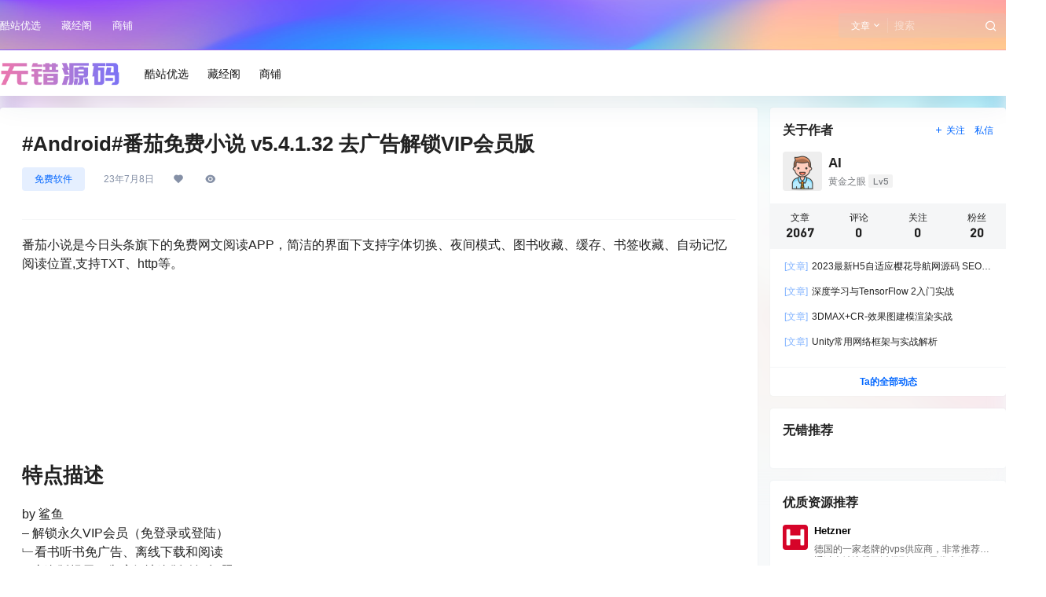

--- FILE ---
content_type: image/svg+xml
request_url: https://www.wucuoym.com/wp-content/uploads/2023/07/hosthatch.svg
body_size: 666
content:
<svg xmlns="http://www.w3.org/2000/svg" xmlns:xlink="http://www.w3.org/1999/xlink" version="1.1" id="Layer_1" x="0px" y="0px" style="enable-background:new 0 0 296.4 71.1;" xml:space="preserve" viewBox="0 0.27 49.8 70.83">
<style type="text/css">
  .st0{fill:#E96443;}
  .st1{fill:#ACB5BF;}
  .st2{fill:#49515B;}
  .st3{fill:#2B3238;}
  .st4{fill:#A4ABB2;}
  .st5{fill:url(#SVGID_1_);}
  .st6{fill:url(#SVGID_2_);}
  .st7{fill:url(#SVGID_3_);}
  .st8{fill:url(#SVGID_4_);}
</style>
<ellipse class="st1" cx="23.4" cy="36" rx="23.3" ry="5.5"/>
<path id="Front" class="st2" d="M34.7,53.2l-21.9-3.8l8.3-47.5c0.2-1.1,1.2-1.8,2.2-1.6l20.2,2.5L34.7,53.2z"/>
<path id="Side" class="st3" d="M38.3,53.3l-4.9-0.2l10-50.3h0.1l6.1,8.9c0.1,0.2,0.2,0.5,0.2,0.7l-6.1,33.7l-1.9,3.8L38.3,53.3z"/>
<path class="st4" d="M26.1,8.1L36,9.6c0.8,0.1,1.5-0.4,1.7-1.1l0,0c0.2-0.8-0.4-1.7-1.2-1.8l-9.8-1.5c-0.8-0.1-1.5,0.4-1.7,1.2l0,0   C24.7,7.2,25.3,8,26.1,8.1z"/>
<path class="st4" d="M24.8,14.2l9.9,1.6c0.8,0.1,1.5-0.4,1.6-1.1v-0.1c0.2-0.8-0.4-1.6-1.2-1.7l-9.9-1.5c-0.7-0.1-1.5,0.4-1.6,1.1   l0,0C23.4,13.3,24,14.1,24.8,14.2z"/>
<path id="Front_1_" class="st2" d="M23.2,50.1L4.3,51.7L1.1,14.1c-0.1-1.1,0.6-2,1.7-2.2l17-2.7L23.2,50.1z"/>
<path id="Side_1_" class="st3" d="M23.2,50.1l6.7-0.6L27,15.6c0-0.6-0.3-1.1-0.8-1.4l-6.4-4.8L23.2,50.1z"/>
<path class="st4" d="M15.8,17.1l-9.4,1.8c-0.8,0.2-1.5-0.4-1.6-1.2l0,0c-0.1-0.7,0.4-1.3,1.1-1.4l9.4-1.8c0.8-0.2,1.6,0.4,1.6,1.3   l0,0C16.9,16.4,16.4,17,15.8,17.1z"/>
<path class="st4" d="M16.3,23L7,24.8c-0.8,0.2-1.6-0.4-1.6-1.2l0,0c-0.1-0.7,0.4-1.4,1.1-1.5l9.3-1.8c0.8-0.2,1.6,0.4,1.7,1.3l0,0   C17.5,22.3,17,22.9,16.3,23z"/>
<g>
  <radialGradient id="SVGID_1_" cx="23.5" cy="50.4649" r="22.114" gradientUnits="userSpaceOnUse">
    <stop offset="0.5903" style="stop-color:#FFFFFF"/>
    <stop offset="0.5906" style="stop-color:#FFFFFF"/>
    <stop offset="1" style="stop-color:#D5DAE0"/>
  </radialGradient>
  <path class="st5" d="M47,38c0-2.1-0.1-4.2-0.4-6.3c-0.3-2.6-0.8,1.3-2,1.4s-1.8-4.4-3.7-3c-2.1,1.6-4.2,5.3-5.2,7     c-0.8,1.4-3.1,3.3-4.4,3.9c-1.2,0.6-0.8,4.7-2.2,3.9c-4-2.3-6-2.9-8.6-2.9c-2.5,0-1.1,4.2-3,4.4c-3.9,0.4-5.7-4.7-7.9-6.4     c-2-1.5-3.6-0.4-4.5-0.5c-2.2-0.4-5-5-5.1-3.8c0,0.7,0,1.5,0,2.3c0,18.3,10.5,33.1,23.5,33.1S47,56.3,47,38z"/>
  <radialGradient id="SVGID_2_" cx="23.5" cy="50.4649" r="22.114" gradientUnits="userSpaceOnUse">
    <stop offset="0.5903" style="stop-color:#FFFFFF"/>
    <stop offset="0.5906" style="stop-color:#FFFFFF"/>
    <stop offset="1" style="stop-color:#D5DAE0"/>
  </radialGradient>
  <path class="st6" d="M47,38c0-2.1-0.1-4.2-0.4-6.3c-0.3-2.6-0.8,1.3-2,1.4s-1.8-4.4-3.7-3c-2.1,1.6-4.2,5.3-5.2,7     c-0.8,1.4-3.1,3.3-4.4,3.9c-1.2,0.6-0.8,4.7-2.2,3.9c-4-2.3-6-2.9-8.6-2.9c-2.5,0-1.1,4.2-3,4.4c-3.9,0.4-5.7-4.7-7.9-6.4     c-2-1.5-3.6-0.4-4.5-0.5c-2.2-0.4-5-5-5.1-3.8c0,0.7,0,1.5,0,2.3c0,18.3,10.5,33.1,23.5,33.1S47,56.3,47,38z"/>
</g>
<g>
  <linearGradient id="SVGID_3_" gradientUnits="userSpaceOnUse" x1="0" y1="50.465" x2="47" y2="50.465">
    <stop offset="0" style="stop-color:#A6B7CE"/>
    <stop offset="0.8655" style="stop-color:#FFFFFF"/>
  </linearGradient>
  <path class="st7" d="M47,37.9c0-2.1-0.1-4.2-0.4-6.3c-0.4-2.6-0.8,1.3-2,1.5c-1.2,0.1-1.8-4.4-3.7-3c-2.1,1.6-4.2,5.3-5.2,7     c-0.8,1.4-3.1,3.3-4.4,3.9c-1.2,0.6-0.8,4.7-2.2,3.9c-4-2.3-6-2.9-8.6-2.9c-2.5,0-1.1,4.2-3,4.4c-3.9,0.4-5.7-4.7-7.9-6.4     c-2-1.5-3.6-0.4-4.5-0.5c-2.2-0.4-5-5-5.1-3.8C0,36.4,0,37.1,0,37.9c0,18.3,10.5,33.2,23.5,33.2S47,56.3,47,37.9z"/>
  <linearGradient id="SVGID_4_" gradientUnits="userSpaceOnUse" x1="23.5" y1="71.1" x2="23.5" y2="29.83">
    <stop offset="0" style="stop-color:#7E8B9D"/>
    <stop offset="0.6241" style="stop-color:#FFFFFF;stop-opacity:0"/>
  </linearGradient>
  <path class="st8" d="M47,37.9c0-2.1-0.1-4.2-0.4-6.3c-0.4-2.6-0.8,1.3-2,1.5c-1.2,0.1-1.8-4.4-3.7-3c-2.1,1.6-4.2,5.3-5.2,7     c-0.8,1.4-3.1,3.3-4.4,3.9c-1.2,0.6-0.8,4.7-2.2,3.9c-4-2.3-6-2.9-8.6-2.9c-2.5,0-1.1,4.2-3,4.4c-3.9,0.4-5.7-4.7-7.9-6.4     c-2-1.5-3.6-0.4-4.5-0.5c-2.2-0.4-5-5-5.1-3.8C0,36.4,0,37.1,0,37.9c0,18.3,10.5,33.2,23.5,33.2S47,56.3,47,37.9z"/>
</g>
</svg>

--- FILE ---
content_type: image/svg+xml
request_url: https://www.wucuoym.com/wp-content/uploads/2023/07/wucuoym.svg
body_size: 6705
content:
<?xml version="1.0" encoding="UTF-8" standalone="no"?>
<!DOCTYPE svg PUBLIC "-//W3C//DTD SVG 1.1//EN" "http://www.w3.org/Graphics/SVG/1.1/DTD/svg11.dtd">
<svg version="1.1" id="Layer_1" xmlns="http://www.w3.org/2000/svg" xmlns:xlink="http://www.w3.org/1999/xlink" x="0px" y="0px" width="439px" height="97px" viewBox="0 0 439 97" enable-background="new 0 0 439 97" xml:space="preserve">  <image id="image0" width="439" height="97" x="0" y="0"
    href="[data-uri]
AAB6JgAAgIQAAPoAAACA6AAAdTAAAOpgAAA6mAAAF3CculE8AAAABmJLR0QA/wD/AP+gvaeTAAAA
CXBIWXMAABJ0AAASdAHeZh94AAAZE0lEQVR42u1dwZHcOLJ9+LHHH7EcC8S1YCgLlrJg6lvQLQu6
dfs3SfGvGyG1BVOyYEoWiGPBcixYznFvXAv4D6zuIqsAMIFMgCAbL6JDLTaRyEwkkEACRKphGJCR
kZGRkbEn/NfaDGRkZGRkZEgjO7eMjIyMjN0hO7eMjIyMjN0hO7eMjIyMjN0hO7eMjIyMjN0hO7eM
jIyMjN0hO7eMjIyMjN0hO7eMjIyMjN3hL9cP/v2/v+HyWbcCgC8Aqucnt598K5j/Nv55GNT0tRmG
Kxq2Ogbn8spKc9DSuiqn7GXGcvb6h+X3PwBo9e+b+DTJNnv/0wD8Xfuuuq3LQLcF1AebDDZ59bqx
yvkFQGV+z1z3RY/GNvkCqIog843eB6gJbXf5tDwPCoPCrxhwT5DNxvNPAHrbe+fnPwDUNntdKH95
b1guT5XHrjdT+5zHFRK/Jj5eeHkHoLnmcfb/4aaOCsCXZVtYkplUl1YmSp16XeDd5Q/qbBM62vP6
TTzo+DC/O7cdAD3GftUOwHec22HKv63e//vHf8OEv2AZFYCa8J5JauJLivKiR+V0uorKLhOaeooA
1RQAHgRof5NnTdcuL88q+Nvbi6wKg67DMWgPRQgbVQM+D7g4N0/cA/gqztyUT8TpG2vjIufi2FHg
ypaudcTVWSidc+gG4KnAqMcawCOADuMk9cQlLBCWpIi6wW6hnB6niAOAwoVfw7unJbnD6WSDduOO
Dmo6W/XCw9pCuIHerhvqbxkyKAH8dv4pOITi7bk5jFNJGHTEcVVZ/+/NiH7AeyZOu1P0iDFswJBt
3w6KZasvbcFeHZcYJzMZoeDR0EuW70oyhXExYm8+YAyjF74EKGHJBaSg8kDYrmglJvukM7hZ5/cA
vM32cDW4+Rs1FKLGPZDehbYj3ybaLcZQCgkaeY5n+gWDvzsQQzmGkK0bNhenvIQZw7E+D2W61iPB
15wGfVvGXDdPJn/eAWCoznuC7+AxyXZ2bhoGsKRApRRxoZAeaI1p0sH4fIXYu1SY6sGNllYPLeYD
fwXOHq4dlWsBB90603bEE4CPjPIHjJOaLjCfItDrPdTeuw3x6vQbB+Lwp+MrmCNzI1xh7BfkyeMz
BFZuEZQRhI81OlI03AvRqUMymYq9rMb3nMgRFuc2rdNS/wNuBgGZCZaOZlDdEKCULrouK+9WbTQF
4Uzk1eBc7SPGyV/nUijSnttuzUOL0C5zgf4BlvDWrOzrapY0cWmQDvwTYvfR+A42pc9YAxvQvHNU
I45zY3cEMwFqo3g33vYcwB35zUAWnXpH8eGPK5OiPeQeLCkg6OBk+pZLB9J9WfUKsXcFeMinPA5M
iYYld4mbpY7SvuLmA+17dK40JvWX0BqBXwjWJpfIoQTPuneD22Y5YVzBlQyCdxhDnNI67MDcz0u4
TfutypAaPwFRYNwmaagFsnPbFw7kN5380q73J4OBNPDcvvCE8eSk78BVY9yEb4V5/gbg0+xFYBcj
axwHsV4fSks+Pz2c+a8g7Nza4Hq5oALvOHQfmV8p9EJ0nE9Jxp75Sde3w5nrEWfnZod1kHgA8D44
pysoftbeg+VvwQVXLZ6vsZpj6VMXEz3A8ZMSIXxAmBuSpigw2mTtS+Dctk58UpybnLLtTrsA8C9m
DR9wDsmIMLqtBUsNl3DWtmRjI0kn+MzUfMTuAXUEb+/sgLEv9HwmgxrKPUg2a+Bh1NsRhHBpgPbv
ATTCdFs4rEwE64yBE853m8YSLE5YctqJzXjEgmdeMKQejqfNyGGjbTiBCq4dI45s7cL/dXIUjLp6
d9okRdhoX8nkr9izTX7DzLk5f4xbwOG+yZUcfwHgVyYPHaah0jRQMcr+uTbzgfEBwD9jVaZ1blG/
VbnURT/lp8cT5MJ7W8TX8WeAol56pR0vg3s8YyTgbAtXszunWP4H2B384sxxenHulR6XaF+V1/JH
eAac62nBGygfEPgyZQosY8m9APnT2vJdoWKWb+OzLNPfiT4jqnwLnwJEm8/dw/uEGDCGcmQ68jYW
aa8JutOpNLs0JSjyhzQ9K56oLxpstoRzCIh7obGTLriTWQADWUcuWE60YkTJrLrz0EEIFewCccKS
y/r/yJxBnGBctTHoBlzCJrkHFBVOK5ldQw0Y8wbODeIE/n2TDxDcwzmzWGNcATMhce8he4/+JY+b
ECpm2pubg0SC48Ts8IuBbgWCvVl4apFQ9EzIuVEM1fjOAfwZz2dRrSwgvmPiDfo3/D4/GIaXpKUU
2Xz/tqbsMRBI9h6jg7tn0DhgQ/dNJo/lhv6ZWUPNZ4GF38Abi6UnCywIOTfi4KMfp7TH1x0a8YhQ
nTdy2hvJRIcpQeKD7z3p40qwRwz4xSBcIVDDPTSHLkJ/hP9KUV4/oKS9CdvvyZPDQgElMztnK8o6
E2t/xF2DfzSUe2WRHeT+n/4KY8bqTuEzOKzhOCd1tiB91+aNB4Q6Ubi5GUfwtDfVUoqYGCrzrKMy
/4mU9qaDQEjSJ+uMCV53S95WtaxKpbQMcjeVGxiWwTR1UA8mcCBzX95G3CY2NtqlgAYekQcHeyiA
4X5tIekySNiPa5+z10mkU0noxIc/IdSmtDdEtE61RRjQxC9ONvN8o7oS/OPAUffaZPSQGFb2RZvR
Uyi+R/2T7JhR550ozxPGhfl0Lq3SMaBybQa8cNEfd7/wDzv5q+cRxp1IKW+04CRmBMbZbgNsd4Dk
QCPzD5yPiSz9KOJ7Qj/12rpKGgqAsp32FUENz5WFtW/lRfoU1doMcPlnjqPN2gJcI96e27wjFHBe
td3EXp1Xbd7x7iDbabJEvWVjsGA7lJD6dswae3OW8j34JyOX4HzvqJBsmNh6j8Xw1fguUdcF0nEq
3JXPHA7GJtDXCvBXnm0o+XyLrHWg5JFZvoPIHZJEBEl7Y4Jf2hvZd0PI5f59lEfdAt9fsWi7H4W+
NMsTRJybcfP/AOIA5KR3t0ZqFfBOcNJTI2ybu4hcxuZDEBWzfD/+hD1U52o3a4QlC/BnkUFuJnh1
ULN/FpDyOixdkHQ7qraFxjE6DhU9ngOdtz8/rSNcYAiZpYAoVTRm5eWrmeRbt9fj6CG+cxtwD35a
m2MMRqf/ZMhBekxMYYwVguNnLTfGWSBIaHPw+lMoHmztHc8WZoJXwvRigxtS/T0Gk65tu0ZYkrVq
U8DTILj5vrPMAG7Yq1wGJLkPOE97cwTwBRgKRsPcIWbIfm3E3Zsy0SV9/ExAC3uKsTuE2ZetBPhO
DjrnViPECbfRst5AsWPTf0V6aS6kwZaP3JE34eBiMCm9l+rN81EBj7d1kunVCqgGxwEnBcefAg+e
qITo9LDv2dYBeC8Q+zBJJJic28dp6o/QA4ujUT/qH29ilKbiE6+4gy7WSXtjZYdiC/qTmtLpO6QP
4ZAui34C/8DVA2Jk4ibKuGGnRYXsSUlnsOy+Ypbvcb6EILV2Xvv6rSQRq5GE62kJ71Tw3+/s4HeH
Z+/2uq6jcS6NlnaCYbIZqOHFFjqMs/faTc6ZLR3gnYnbLsu0Hg/7LSEbdXkTaiLmOMEpTTqS5SWI
jDWTTBuANRGs9Z2b5aUQK4Y0094I4wPhnR/wN+ZvWBiY3FVFbZddrcrNuCjwCbxBp8Do4I5ri3SF
ErPLG0TS3qSAasO8e606r+5GTRKCpyWJ90k7tHLKw1kI3uw0ed1DmR4Mw/K7geXeA4T1cgI/0wX3
BqAMHW4buloqIu3YhG1tkf8Fmf7wKR8Dgiu3nQ57Ky4aEp/xOcoydAMU6y7QDeijYwk2F+4beA6q
xLj6a8zVvu60N0L2VN4+chs0Vkx7U4AfUm1FWRWU39u5bWCgEQVN3rCeUFTn8RuvQ6RTrhtMe6PD
EfzV1x1C3/m3uYHA1Ee9+2619IKM8+I5TF/eL7SMN9/801kUZ0W81P0R8z5hvREoalhSRb7CO52b
N2TS3mwHbjp9PXpxQoeFPTOC3u7xcoAoTRuUSHujH1Zk5bXQWfmkJAv1tXChDq6sgSA3lDikvdk1
QjeqcNqVDEeI6l9P7ObGEo86H8NpII20NyujXJsBBm4cc0zNh057s7FPAcyjQPDoyM4O7G0umrRn
mO2qwbiCKxnU78AMB1ttxc2Iesju0RRYPyvA2vVvl/fAg1Bc55bAaCqjTylPt420Nza6nmlvyDe5
h7R/wb25dwHrfALwhSFmifGzgBODhoBsAwDVgqQrctqbGitkBZjIWsWoRPjVZxTY4KrTRc6NrdxW
BMEH7TXtTQDUazOQFOzNclTAx8Hp4/ubzf+7wdG5BUx7s6eoQeleJJnbf6owtaST9ka35/YJ5rQZ
Lj8dU47PQnzofsgz7RV4W+XUTTqHb/YHkm7Nqu3BX3UdEGqWnsJc6Up3vix5lKvWFp2Bet3qw48l
oVLeHGDrTMty9QC+Bpd+EZtKe/MDl6+lTD+1SUQCPhLo0+rEemlvUhiLaZg1zBPxPRuYORS3k/Ym
HoY3oeSLgE2e8nRp91DOTd+R1NW/ZhxhuRdvlYFxGw7OD3uWbQtY7hct+Acx7tcWMwAKAE4DgvDY
UQaiGwPV2gyERgjnVoO/5H1ils8At8OlljU43veINH4oMlB5Jl2B9hYYyKFtdfvsJxrP68KBhwL8
j9wbZvk6pC4CosAGD5O4wnqgxPFm7Gfc+TAy2ew8wnu/LpkDEwmAm/YmfaSV9mZPl0BzeTSmvSkg
4xAKjI6tYtDomTyUAnIIwqnNKmZ5I1I6LCR9WrKELfxBu2rlKYXMALEaKSVjWAfUFDL+NhEn7Q0f
k7Q3nnLGt1nHOisEObrv1R4NXU4t/ZKqI93/XSHcts2zQCuPPzUCfsohHJYcCGECqyobpJhCQTk9
ThYRriJK5BDwhrE1o2KD3q7CqvnGLF+Lq2JjSN1UJZ1bAeqmtdmeP18/SEKBEcdV+3pFmJFn4o5p
b/yr27eDYunspS3WluJVoAPn84qxrZxOSiae9sYLqZuqZFjykanyDqFvMOcgBWuSRurWqYECPgdi
O/X8Z79h/MSGg+b6gUjam+3F1t8LsF7a/7x+2ps5DYnEsPH2i295cK+b5dwmDBQAHigMKKV0CwVA
s2pLDTSDE0+pQeXhG4DfF4rfwX8jvCHQ18nbsYWe4xPlJY/B4eMaYzSxzgJ8x3aC0y0nayPYQPoZ
GBqBPvoZ5jHrDldRLBnnFce56PjS8SvSXwJ2OqmV2wFXHceR5w4L6T18wXNIa/HjhSPhnb/D37n9
joD52LY3+ReGXfjD9D+eBzq+A8Md8c5GEVDrEVmlKF10/eaOys9g2PAVn43l1ZopTnwENoo1+rfU
nptDSEcrIndzN1mEdpkc+rOyr9qz+EO0fc3EfhGgfgqjgZDXWouhw3jl3qdAzO4KMXdgQqa9kVi5
3cNlNXArTA+nq7Zy2psgCCRX6iuyZEKRdv3XzCpPYH7XZdUTWYHul3wz2qfHuLr6jkBRoQwBeDQw
tYiEc2PeWWe/aisEZAa00Glv/G77X5bNj28bXZFDCfS662AVCejCG+ZmOcBrr2xG8Lsgpw0sBuQQ
ivw0+B/iYYUXpRBlYuRQSeoTydjgOrca/DvKtnPVFmH8zgYWHKvk7+KCZBf6F34hlzfj5FPeqUw2
fAesnvamRtB+dCNfA20mFj89xMrnxj0+fYT8aboMV0zS3sQ8fCM9Hu50fD0sv2JtkxPCREbql9/o
im8kGZhUW+vS3iywpOXF3YakHdWe9z5kECMsWYITIhrbcAOrtrOx7dnm9iybBkk6QS1TwwFQBZOy
YEjyxVAKuM/8WwBvBXmY4lcolI7hO3GLT9KuXjE4pyX9Vm2X9B4NGFdt5bQ3wtizbE6QVoTHbvkF
mlOSztdVnfyrN6LyUETvUYaKzqNMHZCfjATg69xK8PNDpXnV1q7APebxGtPe6Hjw06O5zEB6pvgf
brcI41RKjzK/U3XooevWg59CShkZc6Qyji86t2kHn4B7QrJFsKu28hLEC6lYpCOTiugo9Fh5lWZH
DY8B+EpDjO9HrbKUljpN5XsZtWjxHw/dV5SXNtEtXsC1v32NnT4rtwKcVduovyfKS/JwoxvLsLfV
gUKA46BokL+0OYyNTj5qTfjDbfwsu7piZwZoyQQu+Kvb6+7tLZe0SaZ8CLopj10+zu0R1hnlohF0
wHBcW3Bn7DXtjXJ4V+BvPOxrZmnEqMADk0qLcCeRC48yfSBefGlXrBq31vFfIXycm1em7QnGVZvD
OJWEHe017c0L2TgC5rQ3hMIDKvAzPYe80q72KNMG5KfxKFMG5EeLJct3tZ0UxsWUe7PrpwD3WDQK
q8p7bPkqnBSsSRopW6ceTaALeWuPMiLQ1MmdQAIOIckIaW86AXmEMZT0W32868B00HCtZwtpb0L2
F27aG1fndnP835GBJwC9Je1N8pBIe8M1iO18TxPkA7p3fBJGZlPBgVm+RTiHUnuUWeRFb9NO9tPo
ebPSKG95s9cp2ff2kPZmRUUswsW5HeC4lNfwfJQXwYsPDcIZzXac0brYqp7E+B6JVCD0s4W0N5aQ
JHuCVZhoWvhs/apy64/6tDdGHQFa5/Yq0EB/9HiVtDdqCFOty56bxAXJ3fjrFoewGRxPWoVFTnuz
I6i4IUk31gCYDmLYbec/Ifi5gkMi3ReUEfiSxJtYFe1hB4bq3Grwv+i/fLTNHkTNBAJ+KDqt+oA9
fgTKsGgl0CZbEjvIse7xYc0k3SLsamRxgNXI1lx+den8g4meDr2HLKWUUoJiVMA9CJ9gpd7XrlD6
Mk0pQg1LcmeTDfay/B+1WgL4AQwfANXoXpG5fDWptDc/rxk2DFz340pizTGghGJn2ZiEJG82/wsB
HZZS4gq3aetR5ufEZCihT+XzBrwboXo5FqkgjTHcaKAVFOdWIsBVWyujEaBRIUzaiA7A3wLJ3Rv/
spwZ4IDRCXxd+aZlaZ2XiDSDJwyEB9sLxIG0schZMXhuJnT0L8LIoI4n6dB+7+FligWZA0Lbh0rw
M63o0MaXz4oKwJfxX1bam872DsW5cZXdwtThNnMbfVRGQ04E/gDvJN6X80/jWO5/YHCsHh2ttv0x
gY7LASNCMgBQHcwrGE4/7vDS5pcj9FoWbtEbaNYMfprnXybtfSM3wRYqBg9Xgied9qaVJOaIHwhw
SbUC+oHp3ArwV22pprVp4Kr06fG0MOgQ9kRpb5WNLlftUOcRq4RF7BB0go0QS2NI8rkdXphzapiT
4XkBXj9+nnBVHmXbmYzjz4MnLQDogaHR6kShw0BbhZ9VXDB0YqObGnwO20igRLjsC6elF5YOlDwy
GeigG6zV1b+eYBa/yXOVwCIydPi2sf41TK8UlinG0KGvw2AfhHxpJJ4P9DqN9L4Zyj+6SH9VZ49L
Hy5c6JzRTX7/FeNM/rBUyNIXj5ZiHdxRe5TZEjqEu2N0CSFCrM9YvIHH5twKnDf8GIO+86otooM5
Iq0VRY8gRji7e6KFbQBQ+vIMHME4SJRCuh5DVoxn9FhYaTukvblj8tzBHH7ibNxP+3DtUf7P878V
gJrZv3vYJ0sdj/wu4Ti5FOs3BfhRPxMaECImNud2wM1MzUnwHqtdtUXisweh4SM62yfEcbYxw8TM
ukz3JFw/odklLz2Olj9Nm3nRKzEJ0yk/lk4GDd3DO/w2AMDXyYPZIRBl+P2qfHv+j8TJuM+w9pHh
TyqhCeqlFxYmOIlhxmOD9a47fAxI+wPlJZtz4y4pzYM1yUaipL35CpfVUjhP16v5IBISXxFhg1nB
NdP6FgaOGU7QH9v2QX3zxN3WTGEaTj8+Yt6HKw8aPUgnrhfb/4hzH7GopvXgL+iFDCumvWkxHuSS
pkstG+qY/3sQ29nk3O7BOh49AIszhmQGs/dgHgoQ8Hk3EwE7TZ7u1ChzP30wktVmg/aVO9D+YRJ2
c8KoQy087IGbu62DvsPX4H3mcN2GhQeNFvyJ8hEWfU/Qe9CuvLnyaGhp67Xkt5v38bi4R5hLLt7D
YSVqcm7Mj7bVEZT4dxppb3qMl/F+leTXEYt1C8vfnmXuAsnTwDJhkEh7s9Lhnx7jgG/8tMEDBaYH
LOzfi5lwMjwnOxVNmzS4tY/KU757T930GENQFMcG+K3cCk/egkBgpXfC2LcNumAnhqVQFDtIcuah
x9jnji5ldc6thuRVW9vBBwBvsaRARW10shEdsc4Mqz3L+xWDeP3JtL/Q1VrtWaa3kAtFPuPgy+cE
upBkCV4/vm7DcrHErRAN/Aa6HuOE7y3cwvW9WzUDcHbY4SZL83FAJkypHVsajE7tZuIlKZtalqmG
3KUIPUY7/BteJnB052z6zs1pcLr6tqMHhm5JpbHT3hAzA7SAeo/R0VUIckz45lb2Yzh5FtGfZf18
lrUSELDHzV2CN7YQKm1NCDRsCnb04E8GWo09lGa6pMwA13L3cG+3HqPzJsl35qfBsv3Y8Bbag3Au
mRDYaW86hLeb53r+wDjwdyIUJ8J5ji+1l+yXevuzTC2Yp8fVsNXEahkZGRkZGQa4pLzJyMjIyMjY
BLJzy8jIyMjYHbJzy8jIyMjYHbJzy8jIyMjYHbJzy8jIyMjYHbJzy8jIyMjYHbJzy8jIyMjYHf4f
0hXcqttYh88AAAAldEVYdGRhdGU6Y3JlYXRlADIwMjMtMDctMDZUMTc6MDc6MzUrMDA6MDDyXP0O
AAAAJXRFWHRkYXRlOm1vZGlmeQAyMDIzLTA3LTA2VDE3OjA3OjM1KzAwOjAwgwFFsgAAACh0RVh0
ZGF0ZTp0aW1lc3RhbXAAMjAyMy0wNy0wNlQxNzowNzozNSswMDowMNQUZG0AAAAASUVORK5CYII=" />
</svg>
